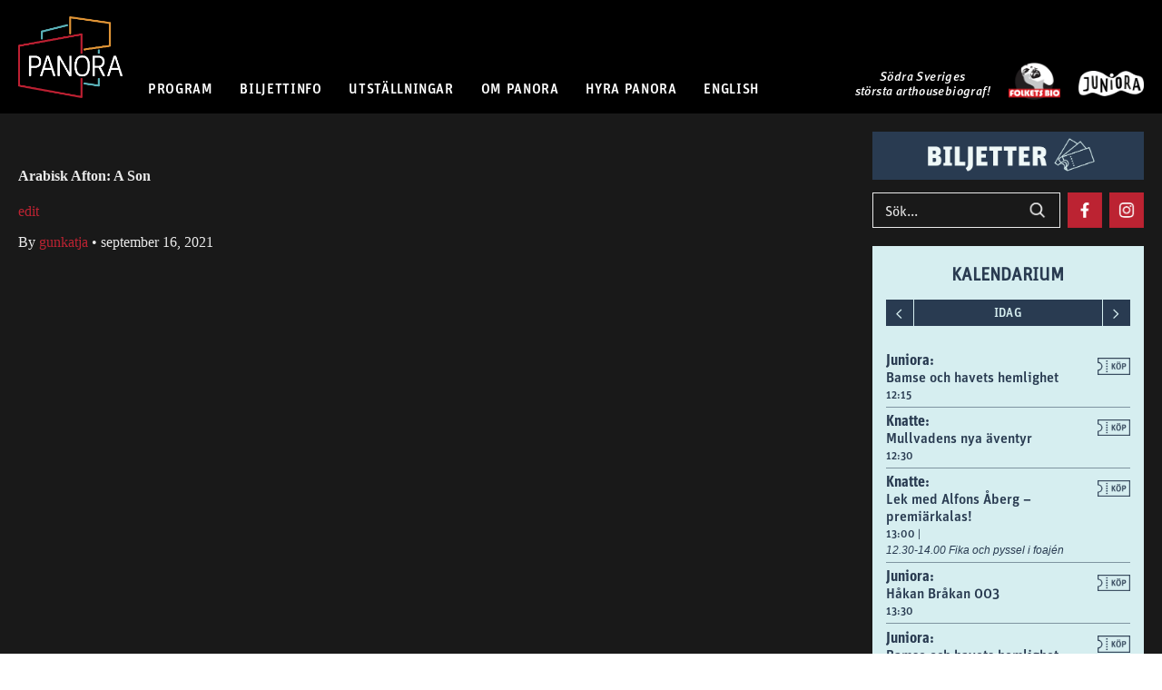

--- FILE ---
content_type: text/html; charset=UTF-8
request_url: https://panora.se/screening/arabisk-afton-a-son/
body_size: 12236
content:

    <!doctype html>
<!--[if lt IE 9]><html class="no-js no-svg ie lt-ie9 lt-ie8 lt-ie7" lang="sv-SE"> <![endif]-->
<!--[if IE 9]><html class="no-js no-svg ie ie9 lt-ie9 lt-ie8" lang="sv-SE"> <![endif]-->
<!--[if gt IE 9]><!--><html class="no-js no-svg" lang="sv-SE"> <!--<![endif]-->
<head>
    <meta charset="UTF-8" />
    <meta name="description" content="Södra Sveriges största arthousebiograf!">
    <meta http-equiv="Content-Type" content="text/html; charset=UTF-8" />
    <meta http-equiv="X-UA-Compatible" content="IE=edge">
        <meta name="viewport" content="width=device-width, initial-scale=1, minimum-scale=1, maximum-scale=1">
        <meta property="og:image" content="" />
        <link rel="profile" href="http://gmpg.org/xfn/11">
    <script src="/wp-content/plugins/panora-dependencies/jquery.min.js"></script>
    <script src="/wp-content/themes/panora-wp-theme/js/menu.js"></script>
    <link rel="stylesheet" type="text/css" href="/wp-content/plugins/panora-dependencies//swiper/package/css/swiper.min.css">
    <link rel="stylesheet" type="text/css" href="/wp-content/plugins/panora-dependencies/fonts.css">
        <link rel="stylesheet" type="text/css" href="/wp-content/themes/panora-wp-theme/panora-wp-theme.min.css?v1.0.4">
            <script id="mcjs">!function(c,h,i,m,p){m=c.createElement(h),p=c.getElementsByTagName(h)[0],m.async=1,m.src=i,p.parentNode.insertBefore(m,p)}(document,"script","https://chimpstatic.com/mcjs-connected/js/users/100032ba3fbc0092c7379eea5/8612e4f703dc628ce6a580e75.js");</script>
                <script async src="https://www.googletagmanager.com/gtag/js?id=G-ZH4DLZ3TEL"></script>
<script>
window.dataLayer = window.dataLayer || [];
function gtag(){dataLayer.push(arguments);}
gtag('js', new Date());

gtag('config', 'G-ZH4DLZ3TEL');
</script>

                <!-- Hotjar Tracking Code for www.panora.se -->
<script>
    (function(h,o,t,j,a,r){
        h.hj=h.hj||function(){(h.hj.q=h.hj.q||[]).push(arguments)};
        h._hjSettings={hjid:1717535,hjsv:6};
        a=o.getElementsByTagName('head')[0];
        r=o.createElement('script');r.async=1;
        r.src=t+h._hjSettings.hjid+j+h._hjSettings.hjsv;
        a.appendChild(r);
    })(window,document,'https://static.hotjar.com/c/hotjar-','.js?sv=');
</script>
            <title>Arabisk Afton: A Son &#8211; Panora</title>
<meta name='robots' content='max-image-preview:large' />
	<style>img:is([sizes="auto" i], [sizes^="auto," i]) { contain-intrinsic-size: 3000px 1500px }</style>
	<script type="text/javascript">
/* <![CDATA[ */
window._wpemojiSettings = {"baseUrl":"https:\/\/s.w.org\/images\/core\/emoji\/16.0.1\/72x72\/","ext":".png","svgUrl":"https:\/\/s.w.org\/images\/core\/emoji\/16.0.1\/svg\/","svgExt":".svg","source":{"concatemoji":"https:\/\/panora.se\/wp-includes\/js\/wp-emoji-release.min.js?ver=6.8.3"}};
/*! This file is auto-generated */
!function(s,n){var o,i,e;function c(e){try{var t={supportTests:e,timestamp:(new Date).valueOf()};sessionStorage.setItem(o,JSON.stringify(t))}catch(e){}}function p(e,t,n){e.clearRect(0,0,e.canvas.width,e.canvas.height),e.fillText(t,0,0);var t=new Uint32Array(e.getImageData(0,0,e.canvas.width,e.canvas.height).data),a=(e.clearRect(0,0,e.canvas.width,e.canvas.height),e.fillText(n,0,0),new Uint32Array(e.getImageData(0,0,e.canvas.width,e.canvas.height).data));return t.every(function(e,t){return e===a[t]})}function u(e,t){e.clearRect(0,0,e.canvas.width,e.canvas.height),e.fillText(t,0,0);for(var n=e.getImageData(16,16,1,1),a=0;a<n.data.length;a++)if(0!==n.data[a])return!1;return!0}function f(e,t,n,a){switch(t){case"flag":return n(e,"\ud83c\udff3\ufe0f\u200d\u26a7\ufe0f","\ud83c\udff3\ufe0f\u200b\u26a7\ufe0f")?!1:!n(e,"\ud83c\udde8\ud83c\uddf6","\ud83c\udde8\u200b\ud83c\uddf6")&&!n(e,"\ud83c\udff4\udb40\udc67\udb40\udc62\udb40\udc65\udb40\udc6e\udb40\udc67\udb40\udc7f","\ud83c\udff4\u200b\udb40\udc67\u200b\udb40\udc62\u200b\udb40\udc65\u200b\udb40\udc6e\u200b\udb40\udc67\u200b\udb40\udc7f");case"emoji":return!a(e,"\ud83e\udedf")}return!1}function g(e,t,n,a){var r="undefined"!=typeof WorkerGlobalScope&&self instanceof WorkerGlobalScope?new OffscreenCanvas(300,150):s.createElement("canvas"),o=r.getContext("2d",{willReadFrequently:!0}),i=(o.textBaseline="top",o.font="600 32px Arial",{});return e.forEach(function(e){i[e]=t(o,e,n,a)}),i}function t(e){var t=s.createElement("script");t.src=e,t.defer=!0,s.head.appendChild(t)}"undefined"!=typeof Promise&&(o="wpEmojiSettingsSupports",i=["flag","emoji"],n.supports={everything:!0,everythingExceptFlag:!0},e=new Promise(function(e){s.addEventListener("DOMContentLoaded",e,{once:!0})}),new Promise(function(t){var n=function(){try{var e=JSON.parse(sessionStorage.getItem(o));if("object"==typeof e&&"number"==typeof e.timestamp&&(new Date).valueOf()<e.timestamp+604800&&"object"==typeof e.supportTests)return e.supportTests}catch(e){}return null}();if(!n){if("undefined"!=typeof Worker&&"undefined"!=typeof OffscreenCanvas&&"undefined"!=typeof URL&&URL.createObjectURL&&"undefined"!=typeof Blob)try{var e="postMessage("+g.toString()+"("+[JSON.stringify(i),f.toString(),p.toString(),u.toString()].join(",")+"));",a=new Blob([e],{type:"text/javascript"}),r=new Worker(URL.createObjectURL(a),{name:"wpTestEmojiSupports"});return void(r.onmessage=function(e){c(n=e.data),r.terminate(),t(n)})}catch(e){}c(n=g(i,f,p,u))}t(n)}).then(function(e){for(var t in e)n.supports[t]=e[t],n.supports.everything=n.supports.everything&&n.supports[t],"flag"!==t&&(n.supports.everythingExceptFlag=n.supports.everythingExceptFlag&&n.supports[t]);n.supports.everythingExceptFlag=n.supports.everythingExceptFlag&&!n.supports.flag,n.DOMReady=!1,n.readyCallback=function(){n.DOMReady=!0}}).then(function(){return e}).then(function(){var e;n.supports.everything||(n.readyCallback(),(e=n.source||{}).concatemoji?t(e.concatemoji):e.wpemoji&&e.twemoji&&(t(e.twemoji),t(e.wpemoji)))}))}((window,document),window._wpemojiSettings);
/* ]]> */
</script>
<style id='wp-emoji-styles-inline-css' type='text/css'>

	img.wp-smiley, img.emoji {
		display: inline !important;
		border: none !important;
		box-shadow: none !important;
		height: 1em !important;
		width: 1em !important;
		margin: 0 0.07em !important;
		vertical-align: -0.1em !important;
		background: none !important;
		padding: 0 !important;
	}
</style>
<link rel='stylesheet' id='wp-block-library-css' href='https://panora.se/wp-includes/css/dist/block-library/style.min.css?ver=6.8.3' type='text/css' media='all' />
<style id='classic-theme-styles-inline-css' type='text/css'>
/*! This file is auto-generated */
.wp-block-button__link{color:#fff;background-color:#32373c;border-radius:9999px;box-shadow:none;text-decoration:none;padding:calc(.667em + 2px) calc(1.333em + 2px);font-size:1.125em}.wp-block-file__button{background:#32373c;color:#fff;text-decoration:none}
</style>
<style id='global-styles-inline-css' type='text/css'>
:root{--wp--preset--aspect-ratio--square: 1;--wp--preset--aspect-ratio--4-3: 4/3;--wp--preset--aspect-ratio--3-4: 3/4;--wp--preset--aspect-ratio--3-2: 3/2;--wp--preset--aspect-ratio--2-3: 2/3;--wp--preset--aspect-ratio--16-9: 16/9;--wp--preset--aspect-ratio--9-16: 9/16;--wp--preset--color--black: #000000;--wp--preset--color--cyan-bluish-gray: #abb8c3;--wp--preset--color--white: #ffffff;--wp--preset--color--pale-pink: #f78da7;--wp--preset--color--vivid-red: #cf2e2e;--wp--preset--color--luminous-vivid-orange: #ff6900;--wp--preset--color--luminous-vivid-amber: #fcb900;--wp--preset--color--light-green-cyan: #7bdcb5;--wp--preset--color--vivid-green-cyan: #00d084;--wp--preset--color--pale-cyan-blue: #8ed1fc;--wp--preset--color--vivid-cyan-blue: #0693e3;--wp--preset--color--vivid-purple: #9b51e0;--wp--preset--gradient--vivid-cyan-blue-to-vivid-purple: linear-gradient(135deg,rgba(6,147,227,1) 0%,rgb(155,81,224) 100%);--wp--preset--gradient--light-green-cyan-to-vivid-green-cyan: linear-gradient(135deg,rgb(122,220,180) 0%,rgb(0,208,130) 100%);--wp--preset--gradient--luminous-vivid-amber-to-luminous-vivid-orange: linear-gradient(135deg,rgba(252,185,0,1) 0%,rgba(255,105,0,1) 100%);--wp--preset--gradient--luminous-vivid-orange-to-vivid-red: linear-gradient(135deg,rgba(255,105,0,1) 0%,rgb(207,46,46) 100%);--wp--preset--gradient--very-light-gray-to-cyan-bluish-gray: linear-gradient(135deg,rgb(238,238,238) 0%,rgb(169,184,195) 100%);--wp--preset--gradient--cool-to-warm-spectrum: linear-gradient(135deg,rgb(74,234,220) 0%,rgb(151,120,209) 20%,rgb(207,42,186) 40%,rgb(238,44,130) 60%,rgb(251,105,98) 80%,rgb(254,248,76) 100%);--wp--preset--gradient--blush-light-purple: linear-gradient(135deg,rgb(255,206,236) 0%,rgb(152,150,240) 100%);--wp--preset--gradient--blush-bordeaux: linear-gradient(135deg,rgb(254,205,165) 0%,rgb(254,45,45) 50%,rgb(107,0,62) 100%);--wp--preset--gradient--luminous-dusk: linear-gradient(135deg,rgb(255,203,112) 0%,rgb(199,81,192) 50%,rgb(65,88,208) 100%);--wp--preset--gradient--pale-ocean: linear-gradient(135deg,rgb(255,245,203) 0%,rgb(182,227,212) 50%,rgb(51,167,181) 100%);--wp--preset--gradient--electric-grass: linear-gradient(135deg,rgb(202,248,128) 0%,rgb(113,206,126) 100%);--wp--preset--gradient--midnight: linear-gradient(135deg,rgb(2,3,129) 0%,rgb(40,116,252) 100%);--wp--preset--font-size--small: 13px;--wp--preset--font-size--medium: 20px;--wp--preset--font-size--large: 36px;--wp--preset--font-size--x-large: 42px;--wp--preset--spacing--20: 0.44rem;--wp--preset--spacing--30: 0.67rem;--wp--preset--spacing--40: 1rem;--wp--preset--spacing--50: 1.5rem;--wp--preset--spacing--60: 2.25rem;--wp--preset--spacing--70: 3.38rem;--wp--preset--spacing--80: 5.06rem;--wp--preset--shadow--natural: 6px 6px 9px rgba(0, 0, 0, 0.2);--wp--preset--shadow--deep: 12px 12px 50px rgba(0, 0, 0, 0.4);--wp--preset--shadow--sharp: 6px 6px 0px rgba(0, 0, 0, 0.2);--wp--preset--shadow--outlined: 6px 6px 0px -3px rgba(255, 255, 255, 1), 6px 6px rgba(0, 0, 0, 1);--wp--preset--shadow--crisp: 6px 6px 0px rgba(0, 0, 0, 1);}:where(.is-layout-flex){gap: 0.5em;}:where(.is-layout-grid){gap: 0.5em;}body .is-layout-flex{display: flex;}.is-layout-flex{flex-wrap: wrap;align-items: center;}.is-layout-flex > :is(*, div){margin: 0;}body .is-layout-grid{display: grid;}.is-layout-grid > :is(*, div){margin: 0;}:where(.wp-block-columns.is-layout-flex){gap: 2em;}:where(.wp-block-columns.is-layout-grid){gap: 2em;}:where(.wp-block-post-template.is-layout-flex){gap: 1.25em;}:where(.wp-block-post-template.is-layout-grid){gap: 1.25em;}.has-black-color{color: var(--wp--preset--color--black) !important;}.has-cyan-bluish-gray-color{color: var(--wp--preset--color--cyan-bluish-gray) !important;}.has-white-color{color: var(--wp--preset--color--white) !important;}.has-pale-pink-color{color: var(--wp--preset--color--pale-pink) !important;}.has-vivid-red-color{color: var(--wp--preset--color--vivid-red) !important;}.has-luminous-vivid-orange-color{color: var(--wp--preset--color--luminous-vivid-orange) !important;}.has-luminous-vivid-amber-color{color: var(--wp--preset--color--luminous-vivid-amber) !important;}.has-light-green-cyan-color{color: var(--wp--preset--color--light-green-cyan) !important;}.has-vivid-green-cyan-color{color: var(--wp--preset--color--vivid-green-cyan) !important;}.has-pale-cyan-blue-color{color: var(--wp--preset--color--pale-cyan-blue) !important;}.has-vivid-cyan-blue-color{color: var(--wp--preset--color--vivid-cyan-blue) !important;}.has-vivid-purple-color{color: var(--wp--preset--color--vivid-purple) !important;}.has-black-background-color{background-color: var(--wp--preset--color--black) !important;}.has-cyan-bluish-gray-background-color{background-color: var(--wp--preset--color--cyan-bluish-gray) !important;}.has-white-background-color{background-color: var(--wp--preset--color--white) !important;}.has-pale-pink-background-color{background-color: var(--wp--preset--color--pale-pink) !important;}.has-vivid-red-background-color{background-color: var(--wp--preset--color--vivid-red) !important;}.has-luminous-vivid-orange-background-color{background-color: var(--wp--preset--color--luminous-vivid-orange) !important;}.has-luminous-vivid-amber-background-color{background-color: var(--wp--preset--color--luminous-vivid-amber) !important;}.has-light-green-cyan-background-color{background-color: var(--wp--preset--color--light-green-cyan) !important;}.has-vivid-green-cyan-background-color{background-color: var(--wp--preset--color--vivid-green-cyan) !important;}.has-pale-cyan-blue-background-color{background-color: var(--wp--preset--color--pale-cyan-blue) !important;}.has-vivid-cyan-blue-background-color{background-color: var(--wp--preset--color--vivid-cyan-blue) !important;}.has-vivid-purple-background-color{background-color: var(--wp--preset--color--vivid-purple) !important;}.has-black-border-color{border-color: var(--wp--preset--color--black) !important;}.has-cyan-bluish-gray-border-color{border-color: var(--wp--preset--color--cyan-bluish-gray) !important;}.has-white-border-color{border-color: var(--wp--preset--color--white) !important;}.has-pale-pink-border-color{border-color: var(--wp--preset--color--pale-pink) !important;}.has-vivid-red-border-color{border-color: var(--wp--preset--color--vivid-red) !important;}.has-luminous-vivid-orange-border-color{border-color: var(--wp--preset--color--luminous-vivid-orange) !important;}.has-luminous-vivid-amber-border-color{border-color: var(--wp--preset--color--luminous-vivid-amber) !important;}.has-light-green-cyan-border-color{border-color: var(--wp--preset--color--light-green-cyan) !important;}.has-vivid-green-cyan-border-color{border-color: var(--wp--preset--color--vivid-green-cyan) !important;}.has-pale-cyan-blue-border-color{border-color: var(--wp--preset--color--pale-cyan-blue) !important;}.has-vivid-cyan-blue-border-color{border-color: var(--wp--preset--color--vivid-cyan-blue) !important;}.has-vivid-purple-border-color{border-color: var(--wp--preset--color--vivid-purple) !important;}.has-vivid-cyan-blue-to-vivid-purple-gradient-background{background: var(--wp--preset--gradient--vivid-cyan-blue-to-vivid-purple) !important;}.has-light-green-cyan-to-vivid-green-cyan-gradient-background{background: var(--wp--preset--gradient--light-green-cyan-to-vivid-green-cyan) !important;}.has-luminous-vivid-amber-to-luminous-vivid-orange-gradient-background{background: var(--wp--preset--gradient--luminous-vivid-amber-to-luminous-vivid-orange) !important;}.has-luminous-vivid-orange-to-vivid-red-gradient-background{background: var(--wp--preset--gradient--luminous-vivid-orange-to-vivid-red) !important;}.has-very-light-gray-to-cyan-bluish-gray-gradient-background{background: var(--wp--preset--gradient--very-light-gray-to-cyan-bluish-gray) !important;}.has-cool-to-warm-spectrum-gradient-background{background: var(--wp--preset--gradient--cool-to-warm-spectrum) !important;}.has-blush-light-purple-gradient-background{background: var(--wp--preset--gradient--blush-light-purple) !important;}.has-blush-bordeaux-gradient-background{background: var(--wp--preset--gradient--blush-bordeaux) !important;}.has-luminous-dusk-gradient-background{background: var(--wp--preset--gradient--luminous-dusk) !important;}.has-pale-ocean-gradient-background{background: var(--wp--preset--gradient--pale-ocean) !important;}.has-electric-grass-gradient-background{background: var(--wp--preset--gradient--electric-grass) !important;}.has-midnight-gradient-background{background: var(--wp--preset--gradient--midnight) !important;}.has-small-font-size{font-size: var(--wp--preset--font-size--small) !important;}.has-medium-font-size{font-size: var(--wp--preset--font-size--medium) !important;}.has-large-font-size{font-size: var(--wp--preset--font-size--large) !important;}.has-x-large-font-size{font-size: var(--wp--preset--font-size--x-large) !important;}
:where(.wp-block-post-template.is-layout-flex){gap: 1.25em;}:where(.wp-block-post-template.is-layout-grid){gap: 1.25em;}
:where(.wp-block-columns.is-layout-flex){gap: 2em;}:where(.wp-block-columns.is-layout-grid){gap: 2em;}
:root :where(.wp-block-pullquote){font-size: 1.5em;line-height: 1.6;}
</style>
<link rel='stylesheet' id='osm-map-css-css' href='https://panora.se/wp-content/plugins/osm/css/osm_map.css?ver=6.8.3' type='text/css' media='all' />
<link rel='stylesheet' id='osm-ol3-css-css' href='https://panora.se/wp-content/plugins/osm/js/OL/7.1.0/ol.css?ver=6.8.3' type='text/css' media='all' />
<link rel='stylesheet' id='osm-ol3-ext-css-css' href='https://panora.se/wp-content/plugins/osm/css/osm_map_v3.css?ver=6.8.3' type='text/css' media='all' />
<script type="text/javascript" src="https://panora.se/wp-includes/js/jquery/jquery.min.js?ver=3.7.1" id="jquery-core-js"></script>
<script type="text/javascript" src="https://panora.se/wp-includes/js/jquery/jquery-migrate.min.js?ver=3.4.1" id="jquery-migrate-js"></script>
<script type="text/javascript" src="https://panora.se/wp-content/plugins/panora-wp-plugin/js/screenings_widget.js?ver=1726178509" id="panora/screenings_widget-js"></script>
<script type="text/javascript" src="https://panora.se/wp-content/plugins/osm/js/OL/2.13.1/OpenLayers.js?ver=6.8.3" id="osm-ol-library-js"></script>
<script type="text/javascript" src="https://panora.se/wp-content/plugins/osm/js/OSM/openlayers/OpenStreetMap.js?ver=6.8.3" id="osm-osm-library-js"></script>
<script type="text/javascript" src="https://panora.se/wp-content/plugins/osm/js/OSeaM/harbours.js?ver=6.8.3" id="osm-harbours-library-js"></script>
<script type="text/javascript" src="https://panora.se/wp-content/plugins/osm/js/OSeaM/map_utils.js?ver=6.8.3" id="osm-map-utils-library-js"></script>
<script type="text/javascript" src="https://panora.se/wp-content/plugins/osm/js/OSeaM/utilities.js?ver=6.8.3" id="osm-utilities-library-js"></script>
<script type="text/javascript" src="https://panora.se/wp-content/plugins/osm/js/osm-plugin-lib.js?ver=6.8.3" id="OsmScript-js"></script>
<script type="text/javascript" src="https://panora.se/wp-content/plugins/osm/js/polyfill/v2/polyfill.min.js?features=requestAnimationFrame%2CElement.prototype.classList%2CURL&amp;ver=6.8.3" id="osm-polyfill-js"></script>
<script type="text/javascript" src="https://panora.se/wp-content/plugins/osm/js/OL/7.1.0/ol.js?ver=6.8.3" id="osm-ol3-library-js"></script>
<script type="text/javascript" src="https://panora.se/wp-content/plugins/osm/js/osm-v3-plugin-lib.js?ver=6.8.3" id="osm-ol3-ext-library-js"></script>
<script type="text/javascript" src="https://panora.se/wp-content/plugins/osm/js/osm-metabox-events.js?ver=6.8.3" id="osm-ol3-metabox-events-js"></script>
<script type="text/javascript" src="https://panora.se/wp-content/plugins/osm/js/osm-startup-lib.js?ver=6.8.3" id="osm-map-startup-js"></script>
<link rel="https://api.w.org/" href="https://panora.se/wp-json/" /><link rel="alternate" title="JSON" type="application/json" href="https://panora.se/wp-json/wp/v2/screening/16298" /><link rel="EditURI" type="application/rsd+xml" title="RSD" href="https://panora.se/xmlrpc.php?rsd" />
<meta name="generator" content="WordPress 6.8.3" />
<link rel="canonical" href="https://panora.se/screening/arabisk-afton-a-son/" />
<link rel='shortlink' href='https://panora.se/?p=16298' />
<link rel="alternate" title="oEmbed (JSON)" type="application/json+oembed" href="https://panora.se/wp-json/oembed/1.0/embed?url=https%3A%2F%2Fpanora.se%2Fscreening%2Farabisk-afton-a-son%2F" />
<link rel="alternate" title="oEmbed (XML)" type="text/xml+oembed" href="https://panora.se/wp-json/oembed/1.0/embed?url=https%3A%2F%2Fpanora.se%2Fscreening%2Farabisk-afton-a-son%2F&#038;format=xml" />
<script type="text/javascript"> 

/**  all layers have to be in this global array - in further process each map will have something like vectorM[map_ol3js_n][layer_n] */
var vectorM = [[]];


/** put translations from PHP/mo to JavaScript */
var translations = [];

/** global GET-Parameters */
var HTTP_GET_VARS = [];

</script><!-- OSM plugin V6.1.9: did not add geo meta tags. --> 
<link rel="shortcut icon" href="/favicon.ico" />
            </head>

<body class="wp-singular screening-template-default single single-screening postid-16298 wp-theme-panora-wp-theme" data-template="base.twig">
            <header>
            <div class="header-container">
                <a href="/" class="header-left-logo" >
                                        <img src="/wp-content/themes/panora-wp-theme/panora-logo.png" alt="panora" />
                                    </a>
                    <div class="nav-burger">
  <div class="nav-bar1"></div>
  <div class="nav-bar2"></div>
  <div class="nav-bar3"></div>
</div>
<nav class="nav-main" role="navigation" aria-label="main navigation">
        <div class="nav-main-dropdown">
                <div class="nav-main-droptop">
                            <a class="nav-main-link  menu-item menu-item-type-custom menu-item-object-custom menu-item-11323 menu-item-has-children" href="/filmer">PROGRAM</a>
                    </div>
        <div class="nav-main-dropdown-content">
                                        <a class=" menu-item menu-item-type-custom menu-item-object-custom menu-item-11324" href="/filmer">Repertoarfilmer</a>
                                                    <a class=" menu-item menu-item-type-custom menu-item-object-custom menu-item-11326" href="/events">Event & specialvisningar</a>
                                                    <a class=" menu-item menu-item-type-custom menu-item-object-custom menu-item-11327" href="/filmserier">Filmserier</a>
                                                    <a class=" menu-item menu-item-type-custom menu-item-object-custom menu-item-11328" href="/festivaler">Festivaler</a>
                                                    <a class=" menu-item menu-item-type-custom menu-item-object-custom menu-item-26068" href="/filmserie/screenings-with-english-subtitles">Screenings with English subtitles</a>
                                                    <a class=" menu-item menu-item-type-custom menu-item-object-custom menu-item-11330" href="/juniora">Juniora – Barnens biograf</a>
                                                    <a class=" menu-item menu-item-type-custom menu-item-object-custom menu-item-36122" href="/filmserie/utomhusbio-2025/">Utomhusbio</a>
                                </div>
            </div>
        <div class="nav-main-dropdown">
                <div class="nav-main-droptop">
                            <a class="nav-main-link  menu-item menu-item-type-custom menu-item-object-custom menu-item-11331 menu-item-has-children" href="/biljetter">BILJETTINFO</a>
                    </div>
        <div class="nav-main-dropdown-content">
                                        <a class=" menu-item menu-item-type-custom menu-item-object-custom menu-item-11332" href="/biljetter">Priser & öppettider</a>
                                                    <a class=" menu-item menu-item-type-custom menu-item-object-custom menu-item-11333" href="/presentkort-panorakortet">Presentkort & Panorakortet</a>
                                                    <a class=" menu-item menu-item-type-custom menu-item-object-custom menu-item-11334" href="/aldersgranser-pa-bio">Åldersgränser på bio</a>
                                </div>
            </div>
        <div class="nav-main-dropdown">
                <div class="nav-main-droptop">
                            <a class="nav-main-link  menu-item menu-item-type-custom menu-item-object-custom menu-item-11335" href="/utstallningar">UTSTÄLLNINGAR</a>
                    <div class="nav-main-dropdown-content">
        </div>
        </div>
            </div>
        <div class="nav-main-dropdown">
                <div class="nav-main-droptop">
                            OM PANORA
                    </div>
        <div class="nav-main-dropdown-content">
                                        <a class=" menu-item menu-item-type-custom menu-item-object-custom menu-item-11345" href="/kontakta-oss">Kontakt</a>
                                                    <a class=" menu-item menu-item-type-custom menu-item-object-custom menu-item-11340" href="/biograf-panora">Biograf Panora</a>
                                                    <a class=" menu-item menu-item-type-custom menu-item-object-custom menu-item-11339" href="/folkets-bio-malmo">Folkets Bio Malmö</a>
                                                    <a class=" menu-item menu-item-type-custom menu-item-object-custom menu-item-11337" href="/tillganglighet">Tillgänglighet</a>
                                                    <a class=" menu-item menu-item-type-custom menu-item-object-custom menu-item-11338" href="/hitta-hit">Hitta hit</a>
                                                    <a class=" menu-item menu-item-type-post_type menu-item-object-page menu-item-42057" href="/cineville/">Cineville</a>
                                                    <a class=" menu-item menu-item-type-custom menu-item-object-custom menu-item-11341" href="/panoras-vanner">Panoras Vänner</a>
                                                    <a class=" menu-item menu-item-type-custom menu-item-object-custom menu-item-11342" href="/skolaforskola">Skola</a>
                                                    <a class=" menu-item menu-item-type-custom menu-item-object-custom menu-item-11344" href="/personuppgiftspolicy">Personuppgiftspolicy</a>
                                                    <a class=" menu-item menu-item-type-custom menu-item-object-custom menu-item-28301" href="/regionens-filmhus/">Regionens filmhus</a>
                                </div>
            </div>
        <div class="nav-main-dropdown">
                <div class="nav-main-droptop">
                            <a class="nav-main-link  menu-item menu-item-type-custom menu-item-object-custom menu-item-11346" href="/hyrapanora">HYRA PANORA</a>
                    <div class="nav-main-dropdown-content">
        </div>
        </div>
            </div>
        <div class="nav-main-dropdown">
                <div class="nav-main-droptop">
                            ENGLISH
                    </div>
        <div class="nav-main-dropdown-content">
                                        <a class=" menu-item menu-item-type-custom menu-item-object-custom menu-item-11348" href="/filmserie/screenings-with-english-subtitles">Screenings with English subtitles</a>
                                                    <a class=" menu-item menu-item-type-custom menu-item-object-custom menu-item-11349" href="/about-panora">About Panora</a>
                                </div>
            </div>
    </nav>

                                        <div class="header-slogan">
                        <p>
                                                <a href="/biograf-panora">Södra Sveriges<br />
                        största arthousebiograf!</a>
                        </p>
                    </div>
                                        <a href="/folkets-bio-malmo/" class="header-right-logo">
                        <img src="/wp-content/themes/panora-wp-theme/img/folkets-bio-logo.png" />
                    </a>
                                        <a href="https://juniora.panora.se/" class="header-right-logo-juniora">
                        <img src="/wp-content/themes/panora-wp-theme/img/JUNIORA-logo-WHITEBLACK-RGB.png" />
                    </a>
                                        <div class="mobile-tickets-icon">
                        <a href="https://panora.internetbokningen.com/chap/bookforestall/" target="_blank">
                                                        <img src="/wp-content/themes/panora-wp-theme/img/biljettikon-meny.png" />
                                                    </a>
                    </div>
            </div>
            <div class="header-slogan-mobile">
                <p>
                                <a href="/biograf-panora">Södra Sveriges största arthousebiograf!</a>
                </p>
            </div>
        <div class="nav-mobile">
                        <div class="nav-mobile-item" onclick="jQuery(this).children('.nav-mobile-sub').toggle('nav-active');">
            PROGRAM
                            <div class="nav-mobile-sub">
                        <div class="nav-mobile-item">
                            <a class=" menu-item menu-item-type-custom menu-item-object-custom menu-item-11324" href="/filmer">Repertoarfilmer</a>
                        </div>
                        <div class="nav-mobile-item">
                            <a class=" menu-item menu-item-type-custom menu-item-object-custom menu-item-11326" href="/events">Event & specialvisningar</a>
                        </div>
                        <div class="nav-mobile-item">
                            <a class=" menu-item menu-item-type-custom menu-item-object-custom menu-item-11327" href="/filmserier">Filmserier</a>
                        </div>
                        <div class="nav-mobile-item">
                            <a class=" menu-item menu-item-type-custom menu-item-object-custom menu-item-11328" href="/festivaler">Festivaler</a>
                        </div>
                        <div class="nav-mobile-item">
                            <a class=" menu-item menu-item-type-custom menu-item-object-custom menu-item-26068" href="/filmserie/screenings-with-english-subtitles">Screenings with English subtitles</a>
                        </div>
                        <div class="nav-mobile-item">
                            <a class=" menu-item menu-item-type-custom menu-item-object-custom menu-item-11330" href="/juniora">Juniora – Barnens biograf</a>
                        </div>
                        <div class="nav-mobile-item">
                            <a class=" menu-item menu-item-type-custom menu-item-object-custom menu-item-36122" href="/filmserie/utomhusbio-2025/">Utomhusbio</a>
                        </div>
                        </div>
            </div>
                        <div class="nav-mobile-item" onclick="jQuery(this).children('.nav-mobile-sub').toggle('nav-active');">
            BILJETTINFO
                            <div class="nav-mobile-sub">
                        <div class="nav-mobile-item">
                            <a class=" menu-item menu-item-type-custom menu-item-object-custom menu-item-11332" href="/biljetter">Priser & öppettider</a>
                        </div>
                        <div class="nav-mobile-item">
                            <a class=" menu-item menu-item-type-custom menu-item-object-custom menu-item-11333" href="/presentkort-panorakortet">Presentkort & Panorakortet</a>
                        </div>
                        <div class="nav-mobile-item">
                            <a class=" menu-item menu-item-type-custom menu-item-object-custom menu-item-11334" href="/aldersgranser-pa-bio">Åldersgränser på bio</a>
                        </div>
                        </div>
            </div>
                        <div class="nav-mobile-item">
                            <a class="nav-main-link  menu-item menu-item-type-custom menu-item-object-custom menu-item-11335" href="/utstallningar">UTSTÄLLNINGAR</a>
                                </div>
                        <div class="nav-mobile-item" onclick="jQuery(this).children('.nav-mobile-sub').toggle('nav-active');">
            OM PANORA
                            <div class="nav-mobile-sub">
                        <div class="nav-mobile-item">
                            <a class=" menu-item menu-item-type-custom menu-item-object-custom menu-item-11345" href="/kontakta-oss">Kontakt</a>
                        </div>
                        <div class="nav-mobile-item">
                            <a class=" menu-item menu-item-type-custom menu-item-object-custom menu-item-11340" href="/biograf-panora">Biograf Panora</a>
                        </div>
                        <div class="nav-mobile-item">
                            <a class=" menu-item menu-item-type-custom menu-item-object-custom menu-item-11339" href="/folkets-bio-malmo">Folkets Bio Malmö</a>
                        </div>
                        <div class="nav-mobile-item">
                            <a class=" menu-item menu-item-type-custom menu-item-object-custom menu-item-11337" href="/tillganglighet">Tillgänglighet</a>
                        </div>
                        <div class="nav-mobile-item">
                            <a class=" menu-item menu-item-type-custom menu-item-object-custom menu-item-11338" href="/hitta-hit">Hitta hit</a>
                        </div>
                        <div class="nav-mobile-item">
                            <a class=" menu-item menu-item-type-post_type menu-item-object-page menu-item-42057" href="/cineville/">Cineville</a>
                        </div>
                        <div class="nav-mobile-item">
                            <a class=" menu-item menu-item-type-custom menu-item-object-custom menu-item-11341" href="/panoras-vanner">Panoras Vänner</a>
                        </div>
                        <div class="nav-mobile-item">
                            <a class=" menu-item menu-item-type-custom menu-item-object-custom menu-item-11342" href="/skolaforskola">Skola</a>
                        </div>
                        <div class="nav-mobile-item">
                            <a class=" menu-item menu-item-type-custom menu-item-object-custom menu-item-11344" href="/personuppgiftspolicy">Personuppgiftspolicy</a>
                        </div>
                        <div class="nav-mobile-item">
                            <a class=" menu-item menu-item-type-custom menu-item-object-custom menu-item-28301" href="/regionens-filmhus/">Regionens filmhus</a>
                        </div>
                        </div>
            </div>
                        <div class="nav-mobile-item">
                            <a class="nav-main-link  menu-item menu-item-type-custom menu-item-object-custom menu-item-11346" href="/hyrapanora">HYRA PANORA</a>
                                </div>
                        <div class="nav-mobile-item" onclick="jQuery(this).children('.nav-mobile-sub').toggle('nav-active');">
            ENGLISH
                            <div class="nav-mobile-sub">
                        <div class="nav-mobile-item">
                            <a class=" menu-item menu-item-type-custom menu-item-object-custom menu-item-11348" href="/filmserie/screenings-with-english-subtitles">Screenings with English subtitles</a>
                        </div>
                        <div class="nav-mobile-item">
                            <a class=" menu-item menu-item-type-custom menu-item-object-custom menu-item-11349" href="/about-panora">About Panora</a>
                        </div>
                        </div>
            </div>
        <div class="search-box-mobile">
        <form action="/" method="get">
            <input type="search" placeholder="Sök..." name="s" id="search_mobile" value="" />
        </form>
    </div>
        <div class="nav-mobile-switch2juniora">
        <a href="http://juniora.panora.se">
            <div class="nav-mobile-s2j-text">
                VÄXLA TILL
            </div>
            <div class="nav-mobile-s2j-img">
                <img src="/wp-content/themes/panora-wp-theme/img/JUNIORA-logo-WHITEBLACK-RGB.png">
            </div>
        </a>
        <div class="nav-mobile-fb-panora">
            <a href="https://www.facebook.com/folketsbiomalmo/" target="_blank">
                <img src="https://panora.se/wp-content/themes/panora-wp-theme/img/Facebook-ikon.png" />
            </a>
        </div>
        <div class="nav-mobile-ig-panora">
            <a href="https://www.instagram.com/panora_malmo/" target="_blank">
                <img src="https://panora.se/wp-content/themes/panora-wp-theme/img/instagram-ikon.png" />
            </a>
        </div>
    </div>
    <div class="nav-mobile-endrow-panora">
        <a href="/folkets-bio-malmo/" class="nav-mobile-folketsbio">
        <img src="/wp-content/themes/panora-wp-theme/img/folkets-bio-logo.png" />
    </a>
        <div class="nav-mobile-filmhus">
        <p>
            <a href="/regionens-filmhus">
                REGIONENS<br />
                FILMHUS
            </a>
        </p>
    </div>
        </div>
</div>
        </header>
    
    <section id="page-wrapper" role="main" class="content-wrapper">
        <div class="left-wrapper">
            <div class="main-content">
                                    	<div class="content-wrapper">
		<article class="post-type-screening" id="post-16298">
			<img src="">
			<section class="article-content">
				<h1 class="article-h1">Arabisk Afton: A Son</h1>
				<a href="https://panora.se/screening/arabisk-afton-a-son/">edit</a>
				<p class="blog-author">
					<span>By</span><a href="/author/gunkat/"> gunkatja </a><span>&bull;</span> <time datetime="2021-09-15 22:00:00">september 16, 2021</time>
				</p>
				<div class="article-body">
					
				</div>
			</section>
		</article>
	</div><!-- /content-wrapper -->
            </div>
        <div class="sub-content">
                                                                                </div>
        </div>
        <div class="right-sidebar">
        

                <div id="panora-screenings-ticketbox-desktop">
            <a href="https://panora.internetbokningen.com/chap/bookforestall/" target="_blank">                <img class="panora-screenings-ticketbox" src="/wp-content/themes/panora-wp-theme/img/biljetter-box.png" />
            </a>
        </div>
        <div><div class=search-box-outer>
    <form action="/" method="get">
        <div class="search-box">
            <input type="search" placeholder="Sök..." name="s" id="search" value="" />
            <a href="https://www.facebook.com/folketsbiomalmo/" target="_blank" class="search-box-fb-link">
                <img src="https://panora.se/wp-content/themes/panora-wp-theme/img/Facebook-ikon.png" class="search-box-fb-icon" />
            </a>
            <a href="https://www.instagram.com/panora_malmo/" target="_blank" class="search-box-ig-link">
                <img src="https://panora.se/wp-content/themes/panora-wp-theme/img/instagram-ikon.png" class="search-box-ig-icon" />
            </a>
        </div>
    </form>
</div>
</div>
                <div class="panora-screenings">
    <div class="panora-screenings-main">

        <script>
            function add_calendar() {
                $("#panora-screenings-calendar-content").datepicker(
                    {
                        dateFormat: 'yy-mm-dd',
                        monthNamesShort:
                            [ "Jan", "Feb", "Mar", "Apr", "Maj", "Jun", "Jul", "Aug", "Sep", "Okt", "Nov", "Dec" ],
                        defaultDate: '2026-01-17',
                        gotoCurrent: true,
                        navigationAsDateFormat: true,
                        showButtonPanel: false,
                        prevText: 'M',
                        nextText: 'M',
                        onSelect: function (dateText, inst) {
                            screenings_widget_date(dateText);
                        }
                    }
                );
            }
        </script>
        <h2>Kalendarium</h2>
        <div class="panora-screenings-daterow">
            <div class="panora-screenings-back">&lt;</div>
            <div class="panora-screenings-date">
                <div class="panora-screenings-back-mobile">&lt;</div>
                <div id="panora-screenings-date-text">
                    idag
                </div>
                                                <div class="loader" id="panora-screenings-spinner" style="display: none;"></div>
                <div class="panora-screenings-forward-mobile">&gt;</div>
            </div>
            <div class="panora-screenings-forward">&gt;</div>
            <div class="panora-screenings-calendar">
                <div id="panora-screenings-calendar-content"></div>
            </div>
        </div>
        <script src="/wp-content/plugins/panora-dependencies/jquery.min.js"></script>
        <script src="/wp-content/plugins/panora-dependencies/jquery-ui/jquery-ui.min.js"></script>
        <script src="/wp-content/plugins/panora-dependencies/jquery-ui/i18n/datepicker-sv.js"></script>
            <script>
        jQuery('.panora-screenings-back').click(function() {
            screenings_widget_date('2026-01-16');
        });
        jQuery('.panora-screenings-forward').click(function() {
            screenings_widget_date('2026-01-18');
        });
    </script>

        <div class="panora-screenings-rows">
                                    <div class="panora-screenings-row">
                <div class="panora-screenings-text">
                                        <div class="panora-screenings-caption">
                        Juniora:<br/>
                    </div>
                                        <div class="panora-screenings-movie-title">
                        <a href="/filmer/bamse-och-havets-hemlighet/">
                            Bamse och havets hemlighet<br/>
                        </a>
                    </div>
                    <div class="panora-screenings-time">
                                                <a href="https://panora.internetbokningen.com/chap/ajax/tomovie@salongnr=2&tid=12:15&datum=2026-01-17" target="_blank">
                                                    12:15
                        </a>
                                            </div>
                    <div class="panora-screenings-note">
                        
                    </div>
                </div>
                                <a class="panora-screenings-ticketlink" href="https://panora.internetbokningen.com/chap/ajax/tomovie@salongnr=2&tid=12:15&datum=2026-01-17" target="_blank">
                    <img class="panora-screenings-ticketicon" src="https://panora.se/wp-content/plugins/panora-wp-plugin/img/biljettikon.png" />
                </a>
                            </div>
                        <div class="panora-screenings-row">
                <div class="panora-screenings-text">
                                        <div class="panora-screenings-caption">
                        Knatte:<br/>
                    </div>
                                        <div class="panora-screenings-movie-title">
                        <a href="/filmer/mullvadens-nya-aventyr/">
                            Mullvadens nya äventyr<br/>
                        </a>
                    </div>
                    <div class="panora-screenings-time">
                                                <a href="https://panora.internetbokningen.com/chap/ajax/tomovie@salongnr=3&tid=12:30&datum=2026-01-17" target="_blank">
                                                    12:30
                        </a>
                                            </div>
                    <div class="panora-screenings-note">
                        
                    </div>
                </div>
                                <a class="panora-screenings-ticketlink" href="https://panora.internetbokningen.com/chap/ajax/tomovie@salongnr=3&tid=12:30&datum=2026-01-17" target="_blank">
                    <img class="panora-screenings-ticketicon" src="https://panora.se/wp-content/plugins/panora-wp-plugin/img/biljettikon.png" />
                </a>
                            </div>
                        <div class="panora-screenings-row">
                <div class="panora-screenings-text">
                                        <div class="panora-screenings-caption">
                        Knatte:<br/>
                    </div>
                                        <div class="panora-screenings-movie-title">
                        <a href="/events/lek-med-alfons-aberg-premiarkalas/">
                            Lek med Alfons Åberg – premiärkalas!<br/>
                        </a>
                    </div>
                    <div class="panora-screenings-time">
                                                <a href="https://panora.internetbokningen.com/chap/ajax/tomovie@salongnr=1&tid=13:00&datum=2026-01-17" target="_blank">
                                                    13:00
                        </a>
                           |                       </div>
                    <div class="panora-screenings-note">
                        12.30-14.00 Fika och pyssel i foajén
                    </div>
                </div>
                                <a class="panora-screenings-ticketlink" href="https://panora.internetbokningen.com/chap/ajax/tomovie@salongnr=1&tid=13:00&datum=2026-01-17" target="_blank">
                    <img class="panora-screenings-ticketicon" src="https://panora.se/wp-content/plugins/panora-wp-plugin/img/biljettikon.png" />
                </a>
                            </div>
                        <div class="panora-screenings-row">
                <div class="panora-screenings-text">
                                        <div class="panora-screenings-caption">
                        Juniora:<br/>
                    </div>
                                        <div class="panora-screenings-movie-title">
                        <a href="/filmer/hakan-brakan-003/">
                            Håkan Bråkan 003<br/>
                        </a>
                    </div>
                    <div class="panora-screenings-time">
                                                <a href="https://panora.internetbokningen.com/chap/ajax/tomovie@salongnr=3&tid=13:30&datum=2026-01-17" target="_blank">
                                                    13:30
                        </a>
                                            </div>
                    <div class="panora-screenings-note">
                        
                    </div>
                </div>
                                <a class="panora-screenings-ticketlink" href="https://panora.internetbokningen.com/chap/ajax/tomovie@salongnr=3&tid=13:30&datum=2026-01-17" target="_blank">
                    <img class="panora-screenings-ticketicon" src="https://panora.se/wp-content/plugins/panora-wp-plugin/img/biljettikon.png" />
                </a>
                            </div>
                        <div class="panora-screenings-row">
                <div class="panora-screenings-text">
                                        <div class="panora-screenings-caption">
                        Juniora:<br/>
                    </div>
                                        <div class="panora-screenings-movie-title">
                        <a href="/filmer/bamse-och-havets-hemlighet/">
                            Bamse och havets hemlighet<br/>
                        </a>
                    </div>
                    <div class="panora-screenings-time">
                                                <a href="https://panora.internetbokningen.com/chap/ajax/tomovie@salongnr=2&tid=13:45&datum=2026-01-17" target="_blank">
                                                    13:45
                        </a>
                                            </div>
                    <div class="panora-screenings-note">
                        
                    </div>
                </div>
                                <a class="panora-screenings-ticketlink" href="https://panora.internetbokningen.com/chap/ajax/tomovie@salongnr=2&tid=13:45&datum=2026-01-17" target="_blank">
                    <img class="panora-screenings-ticketicon" src="https://panora.se/wp-content/plugins/panora-wp-plugin/img/biljettikon.png" />
                </a>
                            </div>
                        <div class="panora-screenings-row">
                <div class="panora-screenings-text">
                                        <div class="panora-screenings-caption">
                        Knatte:<br/>
                    </div>
                                        <div class="panora-screenings-movie-title">
                        <a href="/events/lek-med-alfons-aberg-premiarkalas/">
                            Lek med Alfons Åberg – premiärkalas!<br/>
                        </a>
                    </div>
                    <div class="panora-screenings-time">
                                                <a href="https://panora.internetbokningen.com/chap/ajax/tomovie@salongnr=1&tid=14:00&datum=2026-01-17" target="_blank">
                                                    14:00
                        </a>
                                            </div>
                    <div class="panora-screenings-note">
                        
                    </div>
                </div>
                                <a class="panora-screenings-ticketlink" href="https://panora.internetbokningen.com/chap/ajax/tomovie@salongnr=1&tid=14:00&datum=2026-01-17" target="_blank">
                    <img class="panora-screenings-ticketicon" src="https://panora.se/wp-content/plugins/panora-wp-plugin/img/biljettikon.png" />
                </a>
                            </div>
                        <div class="panora-screenings-row">
                <div class="panora-screenings-text">
                                        <div class="panora-screenings-movie-title">
                        <a href="/filmer/kiss-of-the-spider-woman/">
                            Kiss of the Spider Woman<br/>
                        </a>
                    </div>
                    <div class="panora-screenings-time">
                                                <a href="https://panora.internetbokningen.com/chap/ajax/tomovie@salongnr=1&tid=15:00&datum=2026-01-17" target="_blank">
                                                    15:00
                        </a>
                                            </div>
                    <div class="panora-screenings-note">
                        
                    </div>
                </div>
                                <a class="panora-screenings-ticketlink" href="https://panora.internetbokningen.com/chap/ajax/tomovie@salongnr=1&tid=15:00&datum=2026-01-17" target="_blank">
                    <img class="panora-screenings-ticketicon" src="https://panora.se/wp-content/plugins/panora-wp-plugin/img/biljettikon.png" />
                </a>
                            </div>
                        <div class="panora-screenings-row">
                <div class="panora-screenings-text">
                                        <div class="panora-screenings-movie-title">
                        <a href="/filmer/sound-of-falling/">
                            Sound of Falling<br/>
                        </a>
                    </div>
                    <div class="panora-screenings-time">
                                                <a href="https://panora.internetbokningen.com/chap/ajax/tomovie@salongnr=2&tid=15:15&datum=2026-01-17" target="_blank">
                                                    15:15
                        </a>
                                            </div>
                    <div class="panora-screenings-note">
                        
                    </div>
                </div>
                                <a class="panora-screenings-ticketlink" href="https://panora.internetbokningen.com/chap/ajax/tomovie@salongnr=2&tid=15:15&datum=2026-01-17" target="_blank">
                    <img class="panora-screenings-ticketicon" src="https://panora.se/wp-content/plugins/panora-wp-plugin/img/biljettikon.png" />
                </a>
                            </div>
                        <div class="panora-screenings-row">
                <div class="panora-screenings-text">
                                        <div class="panora-screenings-movie-title">
                        <a href="/filmer/sentimental-value/">
                            Sentimental Value<br/>
                        </a>
                    </div>
                    <div class="panora-screenings-time">
                                                <a href="https://panora.internetbokningen.com/chap/ajax/tomovie@salongnr=3&tid=15:30&datum=2026-01-17" target="_blank">
                                                    15:30
                        </a>
                                            </div>
                    <div class="panora-screenings-note">
                        
                    </div>
                </div>
                                <a class="panora-screenings-ticketlink" href="https://panora.internetbokningen.com/chap/ajax/tomovie@salongnr=3&tid=15:30&datum=2026-01-17" target="_blank">
                    <img class="panora-screenings-ticketicon" src="https://panora.se/wp-content/plugins/panora-wp-plugin/img/biljettikon.png" />
                </a>
                            </div>
                        <div class="panora-screenings-row">
                <div class="panora-screenings-text">
                                        <div class="panora-screenings-movie-title">
                        <a href="/filmer/den-bla-farden/">
                            Den blå färden<br/>
                        </a>
                    </div>
                    <div class="panora-screenings-time">
                                                <a href="https://panora.internetbokningen.com/chap/ajax/tomovie@salongnr=1&tid=17:45&datum=2026-01-17" target="_blank">
                                                    17:45
                        </a>
                                            </div>
                    <div class="panora-screenings-note">
                        
                    </div>
                </div>
                                <a class="panora-screenings-ticketlink" href="https://panora.internetbokningen.com/chap/ajax/tomovie@salongnr=1&tid=17:45&datum=2026-01-17" target="_blank">
                    <img class="panora-screenings-ticketicon" src="https://panora.se/wp-content/plugins/panora-wp-plugin/img/biljettikon.png" />
                </a>
                            </div>
                        <div class="panora-screenings-row">
                <div class="panora-screenings-text">
                                        <div class="panora-screenings-movie-title">
                        <a href="/filmer/bugonia/">
                            Bugonia<br/>
                        </a>
                    </div>
                    <div class="panora-screenings-time">
                                                <a href="https://panora.internetbokningen.com/chap/ajax/tomovie@salongnr=3&tid=18:00&datum=2026-01-17" target="_blank">
                                                    18:00
                        </a>
                                            </div>
                    <div class="panora-screenings-note">
                        
                    </div>
                </div>
                                <a class="panora-screenings-ticketlink" href="https://panora.internetbokningen.com/chap/ajax/tomovie@salongnr=3&tid=18:00&datum=2026-01-17" target="_blank">
                    <img class="panora-screenings-ticketicon" src="https://panora.se/wp-content/plugins/panora-wp-plugin/img/biljettikon.png" />
                </a>
                            </div>
                        <div class="panora-screenings-row">
                <div class="panora-screenings-text">
                                        <div class="panora-screenings-movie-title">
                        <a href="/filmer/daaaaaali/">
                            Daaaaaalí!<br/>
                        </a>
                    </div>
                    <div class="panora-screenings-time">
                                                <a href="https://panora.internetbokningen.com/chap/ajax/tomovie@salongnr=2&tid=18:15&datum=2026-01-17" target="_blank">
                                                    18:15
                        </a>
                                            </div>
                    <div class="panora-screenings-note">
                        
                    </div>
                </div>
                                <a class="panora-screenings-ticketlink" href="https://panora.internetbokningen.com/chap/ajax/tomovie@salongnr=2&tid=18:15&datum=2026-01-17" target="_blank">
                    <img class="panora-screenings-ticketicon" src="https://panora.se/wp-content/plugins/panora-wp-plugin/img/biljettikon.png" />
                </a>
                            </div>
                        <div class="panora-screenings-row">
                <div class="panora-screenings-text">
                                        <div class="panora-screenings-movie-title">
                        <a href="/filmer/mastaren-och-margarita/">
                            Mästaren och Margarita<br/>
                        </a>
                    </div>
                    <div class="panora-screenings-time">
                                                <a href="https://panora.internetbokningen.com/chap/ajax/tomovie@salongnr=1&tid=19:30&datum=2026-01-17" target="_blank">
                                                    19:30
                        </a>
                                            </div>
                    <div class="panora-screenings-note">
                        
                    </div>
                </div>
                                <a class="panora-screenings-ticketlink" href="https://panora.internetbokningen.com/chap/ajax/tomovie@salongnr=1&tid=19:30&datum=2026-01-17" target="_blank">
                    <img class="panora-screenings-ticketicon" src="https://panora.se/wp-content/plugins/panora-wp-plugin/img/biljettikon.png" />
                </a>
                            </div>
                        <div class="panora-screenings-row">
                <div class="panora-screenings-text">
                                        <div class="panora-screenings-movie-title">
                        <a href="/filmer/no-other-choice/">
                            No Other Choice<br/>
                        </a>
                    </div>
                    <div class="panora-screenings-time">
                                                <a href="https://panora.internetbokningen.com/chap/ajax/tomovie@salongnr=3&tid=20:15&datum=2026-01-17" target="_blank">
                                                    20:15
                        </a>
                                            </div>
                    <div class="panora-screenings-note">
                        
                    </div>
                </div>
                                <a class="panora-screenings-ticketlink" href="https://panora.internetbokningen.com/chap/ajax/tomovie@salongnr=3&tid=20:15&datum=2026-01-17" target="_blank">
                    <img class="panora-screenings-ticketicon" src="https://panora.se/wp-content/plugins/panora-wp-plugin/img/biljettikon.png" />
                </a>
                            </div>
                                </div>
    </div>
</div>
        <div class="panora-ad">
    <a href="https://juniora.panora.se/"
       target="_blank">
        <img src="/wp-content/uploads/2023/04/juniora-puff-web-2.png" class="panora-ad-img">
    </a>
</div>
<div class="panora-ad">
    <a href="https://panora.se/filmserie/klassiker-pa-panora/"
       >
        <img src="/wp-content/uploads/2023/01/klassiker-puff-hemsida-800x202px.png" class="panora-ad-img">
    </a>
</div>
<div class="panora-ad">
    <a href="https://panora.se/filmserie/musikfilmer-pa-panora/"
       >
        <img src="/wp-content/uploads/2023/01/musikfilm-puff-hemsida-800x202px.png" class="panora-ad-img">
    </a>
</div>
<div class="panora-ad">
    <a href="https://panora.se/filmserie/screenings-with-english-subtitles/"
       >
        <img src="/wp-content/uploads/2023/01/engsubs-puff-hemsida-800x202px.png" class="panora-ad-img">
    </a>
</div>
<div class="panora-ad">
    <a href="https://panora.se/cineville/"
       >
        <img src="/wp-content/uploads/2025/05/cineville-2-1.png" class="panora-ad-img">
    </a>
</div>


                </div>
    </section>
    <div class="puffs">
            <div class="puffs-title">Event &amp; specialvisningar</div>
                    <div class="puffs-row puffs-row-small-small-small-small">
            
        <div class="puff puff-large">
            <a href="/filmserie/repriser/">
                <div class="puff-inner">
                    <div class="puff-backdrop">
                        <div class="puff-title">Favoriter i repris</div>
                        <div class="puff-linktext">För max en hundring</div>
                    </div>
                    <div class="puff-vertical" style="
                                                                                                "><div class="puff-vertical-text"></div></div>
                                        <img src="/wp-content/uploads/2025/12/favorit-i-repris-dec-30-846x389-c-default.png" class="puff-image-large">
                                    </div>
            </a>
        </div>
        
        <div class="puff puff-small">
            <a href="/events/lek-med-alfons-aberg-premiarkalas/">
                <div class="puff-inner">
                    <div class="puff-backdrop">
                        <div class="puff-title">Lek med Alfons Åberg</div>
                        <div class="puff-linktext">Barnfilmspremiär med fika & pyssel | 17 jan</div>
                    </div>
                    <div class="puff-vertical" style="
                                                                                                "><div class="puff-vertical-text"></div></div>
                                        <img src="/wp-content/uploads/2025/10/lek_med_alfons_aberg_web02-409x389-c-default.jpg" class="puff-image-small">
                                    </div>
            </a>
        </div>
        
        <div class="puff puff-small">
            <a href="/filmer/sagan-om-ringen/">
                <div class="puff-inner">
                    <div class="puff-backdrop">
                        <div class="puff-title">Sagan om ringen</div>
                        <div class="puff-linktext">Klassiker av Ralph Bakshi | 18 jan</div>
                    </div>
                    <div class="puff-vertical" style="
                                                                                                "><div class="puff-vertical-text"></div></div>
                                        <img src="/wp-content/uploads/2025/12/sagan_om_ringen_web01-409x389-c-default.jpg" class="puff-image-small">
                                    </div>
            </a>
        </div>
                                                                                                                                </div>
                <div class="puffs-row puffs-row-small-small-small-small">
            
        <div class="puff puff-small">
            <a href="/filmer/no-other-choice/">
                <div class="puff-inner">
                    <div class="puff-backdrop">
                        <div class="puff-title">No Other Choice</div>
                        <div class="puff-linktext">With English subtitles | 19+28 jan</div>
                    </div>
                    <div class="puff-vertical" style="
                                                                                                "><div class="puff-vertical-text"></div></div>
                                        <img src="/wp-content/uploads/2025/10/no_other_choice_web01-409x389-c-default.jpg" class="puff-image-small">
                                    </div>
            </a>
        </div>
        
        <div class="puff puff-small">
            <a href="/filmserie/goteborg-film-festival-pa-panora-2026/">
                <div class="puff-inner">
                    <div class="puff-backdrop">
                        <div class="puff-title">Göteborg Film Festival på Panora</div>
                        <div class="puff-linktext">Sex festivaltitlar | 23 jan – 3 feb</div>
                    </div>
                    <div class="puff-vertical" style="
                                                                                                "><div class="puff-vertical-text"></div></div>
                                        <img src="/wp-content/uploads/2026/01/giff2026-409x389-c-default.png" class="puff-image-small">
                                    </div>
            </a>
        </div>
        
        <div class="puff puff-small">
            <a href="/events/biodlaren-gff-invigningshalsning/">
                <div class="puff-inner">
                    <div class="puff-backdrop">
                        <div class="puff-title">Biodlaren + invigningshälsning</div>
                        <div class="puff-linktext">Göteborg Film Festivals invigningsfilm | 23 jan</div>
                    </div>
                    <div class="puff-vertical" style="
                                                                                                "><div class="puff-vertical-text"></div></div>
                                        <img src="/wp-content/uploads/2026/01/biodlaren_giff2026_web-409x389-c-default.png" class="puff-image-small">
                                    </div>
            </a>
        </div>
        
        <div class="puff puff-small">
            <a href="/filmer/father-mother-sister-brother/">
                <div class="puff-inner">
                    <div class="puff-backdrop">
                        <div class="puff-title">Father Mother Sister Brother</div>
                        <div class="puff-linktext">Göteborg Film Festival på Panora | 24 jan</div>
                    </div>
                    <div class="puff-vertical" style="
                                                                                                "><div class="puff-vertical-text"></div></div>
                                        <img src="/wp-content/uploads/2026/01/father_mother_sister_brother_web01-409x389-c-default.jpg" class="puff-image-small">
                                    </div>
            </a>
        </div>
                                                                                                                                                    </div>
                <div class="puffs-row puffs-row-small-small-small-small">
            
        <div class="puff puff-small">
            <a href="/utstallning-greetings-till-och-fran-asbury-park-en-fotoutstallning-av-jorgen-johansson-1969-2019/">
                <div class="puff-inner">
                    <div class="puff-backdrop">
                        <div class="puff-title">Utställning: Greetings till och från Asbury Park</div>
                        <div class="puff-linktext">Utställning | 1 nov–25 jan</div>
                    </div>
                    <div class="puff-vertical" style="
                                                                                                "><div class="puff-vertical-text"></div></div>
                                        <img src="/wp-content/uploads/2025/10/asbury_park_web01-409x389-c-default.png" class="puff-image-small">
                                    </div>
            </a>
        </div>
        
        <div class="puff puff-small">
            <a href="/filmer/the-chronology-of-water/">
                <div class="puff-inner">
                    <div class="puff-backdrop">
                        <div class="puff-title">The Chronology of Water</div>
                        <div class="puff-linktext">Göteborg Film Festival på Panora | 25 jan</div>
                    </div>
                    <div class="puff-vertical" style="
                                                                                                "><div class="puff-vertical-text"></div></div>
                                        <img src="/wp-content/uploads/2026/01/The_Chronology_of_Water_web01-409x389-c-default.jpg" class="puff-image-small">
                                    </div>
            </a>
        </div>
        
        <div class="puff puff-small">
            <a href="/filmer/sound-of-falling/">
                <div class="puff-inner">
                    <div class="puff-backdrop">
                        <div class="puff-title">Sound of Falling</div>
                        <div class="puff-linktext">With English subtitles | 26 jan</div>
                    </div>
                    <div class="puff-vertical" style="
                                                                                                "><div class="puff-vertical-text"></div></div>
                                        <img src="/wp-content/uploads/2025/11/sound_of_falling_web01-409x389-c-default.jpg" class="puff-image-small">
                                    </div>
            </a>
        </div>
        
        <div class="puff puff-small">
            <a href="/filmer/den-bla-farden/">
                <div class="puff-inner">
                    <div class="puff-backdrop">
                        <div class="puff-title">The Blue Trail (Den blå färden)</div>
                        <div class="puff-linktext">With English subtitles | 28 jan</div>
                    </div>
                    <div class="puff-vertical" style="
                                                                                                "><div class="puff-vertical-text"></div></div>
                                        <img src="/wp-content/uploads/2025/10/den_bla_farden_web01-409x389-c-default.jpg" class="puff-image-small">
                                    </div>
            </a>
        </div>
                                                                                                                                                    </div>
                <div class="puffs-row puffs-row-small-small-small-small">
            
        <div class="puff puff-small">
            <a href="/filmer/himmel-over-berlin/">
                <div class="puff-inner">
                    <div class="puff-backdrop">
                        <div class="puff-title">Himmel över Berlin</div>
                        <div class="puff-linktext">Klassiker av Wim Wenders | 29 jan</div>
                    </div>
                    <div class="puff-vertical" style="
                                                                                                "><div class="puff-vertical-text"></div></div>
                                        <img src="/wp-content/uploads/2025/12/himmel_over_berlin-409x389-c-default.jpg" class="puff-image-small">
                                    </div>
            </a>
        </div>
        
        <div class="puff puff-small">
            <a href="/events/forintelsens-minnesdag-korkoro-inledning/">
                <div class="puff-inner">
                    <div class="puff-backdrop">
                        <div class="puff-title">Korkoro + inledning</div>
                        <div class="puff-linktext">Förintelsens minnesdag | 29 jan</div>
                    </div>
                    <div class="puff-vertical" style="
                                                                                                "><div class="puff-vertical-text"></div></div>
                                        <img src="/wp-content/uploads/2025/01/Korkoro-still-4-409x389-c-default.jpg" class="puff-image-small">
                                    </div>
            </a>
        </div>
        
        <div class="puff puff-small">
            <a href="/events/premiar-hind-rajab-rosten-fran-gaza/">
                <div class="puff-inner">
                    <div class="puff-backdrop">
                        <div class="puff-title">Hind Rajab – rösten från Gaza</div>
                        <div class="puff-linktext">Premiärevent med mingel, konstutställning och musik | 30 jan</div>
                    </div>
                    <div class="puff-vertical" style="
                                                                                                "><div class="puff-vertical-text"></div></div>
                                        <img src="/wp-content/uploads/2025/11/hind_rajabs_rost_web01-409x389-c-default.jpg" class="puff-image-small">
                                    </div>
            </a>
        </div>
        
        <div class="puff puff-small">
            <a href="/filmer/marty-supreme/">
                <div class="puff-inner">
                    <div class="puff-backdrop">
                        <div class="puff-title">Marty Supreme</div>
                        <div class="puff-linktext">Förhandsvisning | 31 jan</div>
                    </div>
                    <div class="puff-vertical" style="
                                                                                                "><div class="puff-vertical-text"></div></div>
                                        <img src="/wp-content/uploads/2025/11/MartySupreme_web01-409x389-c-default.jpg" class="puff-image-small">
                                    </div>
            </a>
        </div>
                                                                                                                                                    </div>
                <div class="puffs-row puffs-row-small-small-small-small">
            
        <div class="puff puff-small">
            <a href="/events/hind-rajab-rosten-fran-gaza-samtal/">
                <div class="puff-inner">
                    <div class="puff-backdrop">
                        <div class="puff-title">Hind Rajab – rösten från Gaza</div>
                        <div class="puff-linktext">Med samtal | 1 feb</div>
                    </div>
                    <div class="puff-vertical" style="
                                                                                                "><div class="puff-vertical-text"></div></div>
                                        <img src="/wp-content/uploads/2025/11/hind_rajabs_rost_web05-409x389-c-default.jpg" class="puff-image-small">
                                    </div>
            </a>
        </div>
        
        <div class="puff puff-small">
            <a href="/filmer/celtic-utopia/">
                <div class="puff-inner">
                    <div class="puff-backdrop">
                        <div class="puff-title">Celtic Utopia</div>
                        <div class="puff-linktext">Göteborg Film Festival på Panora | 1 feb</div>
                    </div>
                    <div class="puff-vertical" style="
                                                                                                "><div class="puff-vertical-text"></div></div>
                                        <img src="/wp-content/uploads/2026/01/celtic_utopia_web01-409x389-c-default.jpg" class="puff-image-small">
                                    </div>
            </a>
        </div>
        
        <div class="puff puff-small">
            <a href="/filmer/pillion/">
                <div class="puff-inner">
                    <div class="puff-backdrop">
                        <div class="puff-title">Pillion</div>
                        <div class="puff-linktext">Förhandsvisning | 1 feb</div>
                    </div>
                    <div class="puff-vertical" style="
                                                                                                "><div class="puff-vertical-text"></div></div>
                                        <img src="/wp-content/uploads/2025/11/Pillion_web02-409x389-c-default.jpg" class="puff-image-small">
                                    </div>
            </a>
        </div>
        
        <div class="puff puff-small">
            <a href="/filmer/ett-privat-liv/">
                <div class="puff-inner">
                    <div class="puff-backdrop">
                        <div class="puff-title">Ett privat liv</div>
                        <div class="puff-linktext">Göteborg Film Festival på Panora | 2 feb</div>
                    </div>
                    <div class="puff-vertical" style="
                                                                                                "><div class="puff-vertical-text"></div></div>
                                        <img src="/wp-content/uploads/2026/01/ett_privat_liv_web01-409x389-c-default.jpg" class="puff-image-small">
                                    </div>
            </a>
        </div>
                                                                                                                                                    </div>
                <div class="puffs-row puffs-row-small-small-small-small">
            
        <div class="puff puff-small">
            <a href="/filmer/orphan/">
                <div class="puff-inner">
                    <div class="puff-backdrop">
                        <div class="puff-title">Orphan</div>
                        <div class="puff-linktext">Göteborg Film Festival på Panora | 3 feb</div>
                    </div>
                    <div class="puff-vertical" style="
                                                                                                "><div class="puff-vertical-text"></div></div>
                                        <img src="/wp-content/uploads/2026/01/orphan_web01-409x389-c-default.jpg" class="puff-image-small">
                                    </div>
            </a>
        </div>
        
        <div class="puff puff-small">
            <a href="/utstallning-art-auction-for-gaza-konstauktion-for-gaza/">
                <div class="puff-inner">
                    <div class="puff-backdrop">
                        <div class="puff-title">Utställning: KONSTA(u)KTION FÖR GAZA</div>
                        <div class="puff-linktext">Vernissage | 31 jan 2026</div>
                    </div>
                    <div class="puff-vertical" style="
                                                                                                "><div class="puff-vertical-text"></div></div>
                                        <img src="/wp-content/uploads/2025/12/PanoraBILD1-409x389-c-default.jpg" class="puff-image-small">
                                    </div>
            </a>
        </div>
        
        <div class="puff puff-small">
            <a href="/events/the-tundra-within-me-regissorssamtal/">
                <div class="puff-inner">
                    <div class="puff-backdrop">
                        <div class="puff-title">The Tundra Within Me</div>
                        <div class="puff-linktext">Med regissörssamtal | 5 feb</div>
                    </div>
                    <div class="puff-vertical" style="
                                                                                                "><div class="puff-vertical-text"></div></div>
                                        <img src="/wp-content/uploads/2026/01/The-Tundra-Within-Me_web01-409x389-c-default.png" class="puff-image-small">
                                    </div>
            </a>
        </div>
        
        <div class="puff puff-small">
            <a href="/filmer/den-amerikanske-vannen/">
                <div class="puff-inner">
                    <div class="puff-backdrop">
                        <div class="puff-title">Den amerikanske vännen</div>
                        <div class="puff-linktext">Klassiker av Wim Wenders | 5 feb</div>
                    </div>
                    <div class="puff-vertical" style="
                                                                                                "><div class="puff-vertical-text"></div></div>
                                        <img src="/wp-content/uploads/2025/12/den_amerikanske_vannen_web01-409x389-c-default.jpg" class="puff-image-small">
                                    </div>
            </a>
        </div>
                                                                                                                                                    </div>
                <div class="puffs-row puffs-row-small-small-small-small">
            
        <div class="puff puff-small">
            <a href="/filmer/the-secret-agent/">
                <div class="puff-inner">
                    <div class="puff-backdrop">
                        <div class="puff-title">The Secret Agent</div>
                        <div class="puff-linktext">With English subtitles | 9 feb</div>
                    </div>
                    <div class="puff-vertical" style="
                                                                                                "><div class="puff-vertical-text"></div></div>
                                        <img src="/wp-content/uploads/2025/11/the_secret_agent_web01-409x389-c-default.jpg" class="puff-image-small">
                                    </div>
            </a>
        </div>
        
        <div class="puff puff-small">
            <a href="/filmer/wuthering-heights/">
                <div class="puff-inner">
                    <div class="puff-backdrop">
                        <div class="puff-title">Wuthering Heights</div>
                        <div class="puff-linktext">Förhandsvisning | 11 feb</div>
                    </div>
                    <div class="puff-vertical" style="
                                                                                                "><div class="puff-vertical-text"></div></div>
                                        <img src="/wp-content/uploads/2025/11/wuthering_heights_web02-409x389-c-default.jpeg" class="puff-image-small">
                                    </div>
            </a>
        </div>
        
        <div class="puff puff-small">
            <a href="/filmer/vi-som-alskade-varann-sa-mycket-2/">
                <div class="puff-inner">
                    <div class="puff-backdrop">
                        <div class="puff-title">Vi som älskade varann så mycket</div>
                        <div class="puff-linktext">Klassiker på Alla Hjärtans dag | 14 feb</div>
                    </div>
                    <div class="puff-vertical" style="
                                                                                                "><div class="puff-vertical-text"></div></div>
                                        <img src="/wp-content/uploads/2023/01/visomalskadevarannsamycket-studios-1-409x389-c-default.jpg" class="puff-image-small">
                                    </div>
            </a>
        </div>
        
        <div class="puff puff-small">
            <a href="/filmer/scarlet/">
                <div class="puff-inner">
                    <div class="puff-backdrop">
                        <div class="puff-title">Scarlet</div>
                        <div class="puff-linktext">With English subtitles | 23 feb</div>
                    </div>
                    <div class="puff-vertical" style="
                                                                                                "><div class="puff-vertical-text"></div></div>
                                        <img src="/wp-content/uploads/2025/11/scarlet_web01-409x389-c-default.jpg" class="puff-image-small">
                                    </div>
            </a>
        </div>
                                                                                                                                                    </div>
                <div class="puffs-row puffs-row-small-small-small-small">
            
        <div class="puff puff-small">
            <a href="/filmer/vi-var-the-ark/">
                <div class="puff-inner">
                    <div class="puff-backdrop">
                        <div class="puff-title">Vi var The Ark</div>
                        <div class="puff-linktext">Förhandsvisning | 25 feb</div>
                    </div>
                    <div class="puff-vertical" style="
                                                                                                "><div class="puff-vertical-text"></div></div>
                                        <img src="/wp-content/uploads/2025/12/vi_var_the_ark_web01-409x389-c-default.jpg" class="puff-image-small">
                                    </div>
            </a>
        </div>
        
        <div class="puff puff-small">
            <a href="/filmserie/palestina/">
                <div class="puff-inner">
                    <div class="puff-backdrop">
                        <div class="puff-title">Fokus: Palestina</div>
                        <div class="puff-linktext">Filmserie | Pågående</div>
                    </div>
                    <div class="puff-vertical" style="
                                                                                                "><div class="puff-vertical-text"></div></div>
                                        <img src="/wp-content/uploads/2024/02/israelism-web-3-409x389-c-default.png" class="puff-image-small">
                                    </div>
            </a>
        </div>
        
        <div class="puff puff-small">
            <a href="/filmserie/stickbio/">
                <div class="puff-inner">
                    <div class="puff-backdrop">
                        <div class="puff-title">Stickbio</div>
                        <div class="puff-linktext">Film & handarbete | Pågående</div>
                    </div>
                    <div class="puff-vertical" style="
                                                                                                "><div class="puff-vertical-text"></div></div>
                                        <img src="/wp-content/uploads/2024/04/Stick-bio-panora-409x389-c-default.jpg" class="puff-image-small">
                                    </div>
            </a>
        </div>
                                                                                                                        <div class="puff puff-small">
                    <div class="puff-inner">
                    <img src="/wp-content/themes/panora-wp-theme/img/409x389.png" class="puff-image-small">
                    </div>
                </div>
                                                                                        </div>
    

            <div class="puffs-row puffs-row-small-small">
        
        <div class="puff puff-large">
            <a href="/filmserie/repriser/">
                <div class="puff-inner">
                    <div class="puff-backdrop">
                        <div class="puff-title">Favoriter i repris</div>
                        <div class="puff-linktext">För max en hundring</div>
                    </div>
                    <div class="puff-vertical" style="
                                                                                                "><div class="puff-vertical-text"></div></div>
                                        <img src="/wp-content/uploads/2025/12/favorit-i-repris-dec-30-846x389-c-default.png" class="puff-image-large">
                                    </div>
            </a>
        </div>
                                                                                        </div>
        <div class="puffs-row puffs-row-small-small">
        
        <div class="puff puff-small">
            <a href="/events/lek-med-alfons-aberg-premiarkalas/">
                <div class="puff-inner">
                    <div class="puff-backdrop">
                        <div class="puff-title">Lek med Alfons Åberg</div>
                        <div class="puff-linktext">Barnfilmspremiär med fika & pyssel | 17 jan</div>
                    </div>
                    <div class="puff-vertical" style="
                                                                                                "><div class="puff-vertical-text"></div></div>
                                        <img src="/wp-content/uploads/2025/10/lek_med_alfons_aberg_web02-409x389-c-default.jpg" class="puff-image-small">
                                    </div>
            </a>
        </div>
        
        <div class="puff puff-small">
            <a href="/filmer/sagan-om-ringen/">
                <div class="puff-inner">
                    <div class="puff-backdrop">
                        <div class="puff-title">Sagan om ringen</div>
                        <div class="puff-linktext">Klassiker av Ralph Bakshi | 18 jan</div>
                    </div>
                    <div class="puff-vertical" style="
                                                                                                "><div class="puff-vertical-text"></div></div>
                                        <img src="/wp-content/uploads/2025/12/sagan_om_ringen_web01-409x389-c-default.jpg" class="puff-image-small">
                                    </div>
            </a>
        </div>
                                                                                                            </div>
        <div class="puffs-row puffs-row-small-small">
        
        <div class="puff puff-small">
            <a href="/filmer/no-other-choice/">
                <div class="puff-inner">
                    <div class="puff-backdrop">
                        <div class="puff-title">No Other Choice</div>
                        <div class="puff-linktext">With English subtitles | 19+28 jan</div>
                    </div>
                    <div class="puff-vertical" style="
                                                                                                "><div class="puff-vertical-text"></div></div>
                                        <img src="/wp-content/uploads/2025/10/no_other_choice_web01-409x389-c-default.jpg" class="puff-image-small">
                                    </div>
            </a>
        </div>
        
        <div class="puff puff-small">
            <a href="/filmserie/goteborg-film-festival-pa-panora-2026/">
                <div class="puff-inner">
                    <div class="puff-backdrop">
                        <div class="puff-title">Göteborg Film Festival på Panora</div>
                        <div class="puff-linktext">Sex festivaltitlar | 23 jan – 3 feb</div>
                    </div>
                    <div class="puff-vertical" style="
                                                                                                "><div class="puff-vertical-text"></div></div>
                                        <img src="/wp-content/uploads/2026/01/giff2026-409x389-c-default.png" class="puff-image-small">
                                    </div>
            </a>
        </div>
                                                                                                            </div>
        <div class="puffs-row puffs-row-small-small">
        
        <div class="puff puff-small">
            <a href="/events/biodlaren-gff-invigningshalsning/">
                <div class="puff-inner">
                    <div class="puff-backdrop">
                        <div class="puff-title">Biodlaren + invigningshälsning</div>
                        <div class="puff-linktext">Göteborg Film Festivals invigningsfilm | 23 jan</div>
                    </div>
                    <div class="puff-vertical" style="
                                                                                                "><div class="puff-vertical-text"></div></div>
                                        <img src="/wp-content/uploads/2026/01/biodlaren_giff2026_web-409x389-c-default.png" class="puff-image-small">
                                    </div>
            </a>
        </div>
        
        <div class="puff puff-small">
            <a href="/filmer/father-mother-sister-brother/">
                <div class="puff-inner">
                    <div class="puff-backdrop">
                        <div class="puff-title">Father Mother Sister Brother</div>
                        <div class="puff-linktext">Göteborg Film Festival på Panora | 24 jan</div>
                    </div>
                    <div class="puff-vertical" style="
                                                                                                "><div class="puff-vertical-text"></div></div>
                                        <img src="/wp-content/uploads/2026/01/father_mother_sister_brother_web01-409x389-c-default.jpg" class="puff-image-small">
                                    </div>
            </a>
        </div>
                                                                                                            </div>
        <div class="puffs-row puffs-row-small-small">
        
        <div class="puff puff-small">
            <a href="/utstallning-greetings-till-och-fran-asbury-park-en-fotoutstallning-av-jorgen-johansson-1969-2019/">
                <div class="puff-inner">
                    <div class="puff-backdrop">
                        <div class="puff-title">Utställning: Greetings till och från Asbury Park</div>
                        <div class="puff-linktext">Utställning | 1 nov–25 jan</div>
                    </div>
                    <div class="puff-vertical" style="
                                                                                                "><div class="puff-vertical-text"></div></div>
                                        <img src="/wp-content/uploads/2025/10/asbury_park_web01-409x389-c-default.png" class="puff-image-small">
                                    </div>
            </a>
        </div>
        
        <div class="puff puff-small">
            <a href="/filmer/the-chronology-of-water/">
                <div class="puff-inner">
                    <div class="puff-backdrop">
                        <div class="puff-title">The Chronology of Water</div>
                        <div class="puff-linktext">Göteborg Film Festival på Panora | 25 jan</div>
                    </div>
                    <div class="puff-vertical" style="
                                                                                                "><div class="puff-vertical-text"></div></div>
                                        <img src="/wp-content/uploads/2026/01/The_Chronology_of_Water_web01-409x389-c-default.jpg" class="puff-image-small">
                                    </div>
            </a>
        </div>
                                                                                                            </div>
        <div class="puffs-row puffs-row-small-small">
        
        <div class="puff puff-small">
            <a href="/filmer/sound-of-falling/">
                <div class="puff-inner">
                    <div class="puff-backdrop">
                        <div class="puff-title">Sound of Falling</div>
                        <div class="puff-linktext">With English subtitles | 26 jan</div>
                    </div>
                    <div class="puff-vertical" style="
                                                                                                "><div class="puff-vertical-text"></div></div>
                                        <img src="/wp-content/uploads/2025/11/sound_of_falling_web01-409x389-c-default.jpg" class="puff-image-small">
                                    </div>
            </a>
        </div>
        
        <div class="puff puff-small">
            <a href="/filmer/den-bla-farden/">
                <div class="puff-inner">
                    <div class="puff-backdrop">
                        <div class="puff-title">The Blue Trail (Den blå färden)</div>
                        <div class="puff-linktext">With English subtitles | 28 jan</div>
                    </div>
                    <div class="puff-vertical" style="
                                                                                                "><div class="puff-vertical-text"></div></div>
                                        <img src="/wp-content/uploads/2025/10/den_bla_farden_web01-409x389-c-default.jpg" class="puff-image-small">
                                    </div>
            </a>
        </div>
                                                                                                            </div>
        <div class="puffs-row puffs-row-small-small">
        
        <div class="puff puff-small">
            <a href="/filmer/himmel-over-berlin/">
                <div class="puff-inner">
                    <div class="puff-backdrop">
                        <div class="puff-title">Himmel över Berlin</div>
                        <div class="puff-linktext">Klassiker av Wim Wenders | 29 jan</div>
                    </div>
                    <div class="puff-vertical" style="
                                                                                                "><div class="puff-vertical-text"></div></div>
                                        <img src="/wp-content/uploads/2025/12/himmel_over_berlin-409x389-c-default.jpg" class="puff-image-small">
                                    </div>
            </a>
        </div>
        
        <div class="puff puff-small">
            <a href="/events/forintelsens-minnesdag-korkoro-inledning/">
                <div class="puff-inner">
                    <div class="puff-backdrop">
                        <div class="puff-title">Korkoro + inledning</div>
                        <div class="puff-linktext">Förintelsens minnesdag | 29 jan</div>
                    </div>
                    <div class="puff-vertical" style="
                                                                                                "><div class="puff-vertical-text"></div></div>
                                        <img src="/wp-content/uploads/2025/01/Korkoro-still-4-409x389-c-default.jpg" class="puff-image-small">
                                    </div>
            </a>
        </div>
                                                                                                            </div>
        <div class="puffs-row puffs-row-small-small">
        
        <div class="puff puff-small">
            <a href="/events/premiar-hind-rajab-rosten-fran-gaza/">
                <div class="puff-inner">
                    <div class="puff-backdrop">
                        <div class="puff-title">Hind Rajab – rösten från Gaza</div>
                        <div class="puff-linktext">Premiärevent med mingel, konstutställning och musik | 30 jan</div>
                    </div>
                    <div class="puff-vertical" style="
                                                                                                "><div class="puff-vertical-text"></div></div>
                                        <img src="/wp-content/uploads/2025/11/hind_rajabs_rost_web01-409x389-c-default.jpg" class="puff-image-small">
                                    </div>
            </a>
        </div>
        
        <div class="puff puff-small">
            <a href="/filmer/marty-supreme/">
                <div class="puff-inner">
                    <div class="puff-backdrop">
                        <div class="puff-title">Marty Supreme</div>
                        <div class="puff-linktext">Förhandsvisning | 31 jan</div>
                    </div>
                    <div class="puff-vertical" style="
                                                                                                "><div class="puff-vertical-text"></div></div>
                                        <img src="/wp-content/uploads/2025/11/MartySupreme_web01-409x389-c-default.jpg" class="puff-image-small">
                                    </div>
            </a>
        </div>
                                                                                                            </div>
        <div class="puffs-row puffs-row-small-small">
        
        <div class="puff puff-small">
            <a href="/events/hind-rajab-rosten-fran-gaza-samtal/">
                <div class="puff-inner">
                    <div class="puff-backdrop">
                        <div class="puff-title">Hind Rajab – rösten från Gaza</div>
                        <div class="puff-linktext">Med samtal | 1 feb</div>
                    </div>
                    <div class="puff-vertical" style="
                                                                                                "><div class="puff-vertical-text"></div></div>
                                        <img src="/wp-content/uploads/2025/11/hind_rajabs_rost_web05-409x389-c-default.jpg" class="puff-image-small">
                                    </div>
            </a>
        </div>
        
        <div class="puff puff-small">
            <a href="/filmer/celtic-utopia/">
                <div class="puff-inner">
                    <div class="puff-backdrop">
                        <div class="puff-title">Celtic Utopia</div>
                        <div class="puff-linktext">Göteborg Film Festival på Panora | 1 feb</div>
                    </div>
                    <div class="puff-vertical" style="
                                                                                                "><div class="puff-vertical-text"></div></div>
                                        <img src="/wp-content/uploads/2026/01/celtic_utopia_web01-409x389-c-default.jpg" class="puff-image-small">
                                    </div>
            </a>
        </div>
                                                                                                            </div>
        <div class="puffs-row puffs-row-small-small">
        
        <div class="puff puff-small">
            <a href="/filmer/pillion/">
                <div class="puff-inner">
                    <div class="puff-backdrop">
                        <div class="puff-title">Pillion</div>
                        <div class="puff-linktext">Förhandsvisning | 1 feb</div>
                    </div>
                    <div class="puff-vertical" style="
                                                                                                "><div class="puff-vertical-text"></div></div>
                                        <img src="/wp-content/uploads/2025/11/Pillion_web02-409x389-c-default.jpg" class="puff-image-small">
                                    </div>
            </a>
        </div>
        
        <div class="puff puff-small">
            <a href="/filmer/ett-privat-liv/">
                <div class="puff-inner">
                    <div class="puff-backdrop">
                        <div class="puff-title">Ett privat liv</div>
                        <div class="puff-linktext">Göteborg Film Festival på Panora | 2 feb</div>
                    </div>
                    <div class="puff-vertical" style="
                                                                                                "><div class="puff-vertical-text"></div></div>
                                        <img src="/wp-content/uploads/2026/01/ett_privat_liv_web01-409x389-c-default.jpg" class="puff-image-small">
                                    </div>
            </a>
        </div>
                                                                                                            </div>
        <div class="puffs-row puffs-row-small-small">
        
        <div class="puff puff-small">
            <a href="/filmer/orphan/">
                <div class="puff-inner">
                    <div class="puff-backdrop">
                        <div class="puff-title">Orphan</div>
                        <div class="puff-linktext">Göteborg Film Festival på Panora | 3 feb</div>
                    </div>
                    <div class="puff-vertical" style="
                                                                                                "><div class="puff-vertical-text"></div></div>
                                        <img src="/wp-content/uploads/2026/01/orphan_web01-409x389-c-default.jpg" class="puff-image-small">
                                    </div>
            </a>
        </div>
        
        <div class="puff puff-small">
            <a href="/utstallning-art-auction-for-gaza-konstauktion-for-gaza/">
                <div class="puff-inner">
                    <div class="puff-backdrop">
                        <div class="puff-title">Utställning: KONSTA(u)KTION FÖR GAZA</div>
                        <div class="puff-linktext">Vernissage | 31 jan 2026</div>
                    </div>
                    <div class="puff-vertical" style="
                                                                                                "><div class="puff-vertical-text"></div></div>
                                        <img src="/wp-content/uploads/2025/12/PanoraBILD1-409x389-c-default.jpg" class="puff-image-small">
                                    </div>
            </a>
        </div>
                                                                                                            </div>
        <div class="puffs-row puffs-row-small-small">
        
        <div class="puff puff-small">
            <a href="/events/the-tundra-within-me-regissorssamtal/">
                <div class="puff-inner">
                    <div class="puff-backdrop">
                        <div class="puff-title">The Tundra Within Me</div>
                        <div class="puff-linktext">Med regissörssamtal | 5 feb</div>
                    </div>
                    <div class="puff-vertical" style="
                                                                                                "><div class="puff-vertical-text"></div></div>
                                        <img src="/wp-content/uploads/2026/01/The-Tundra-Within-Me_web01-409x389-c-default.png" class="puff-image-small">
                                    </div>
            </a>
        </div>
        
        <div class="puff puff-small">
            <a href="/filmer/den-amerikanske-vannen/">
                <div class="puff-inner">
                    <div class="puff-backdrop">
                        <div class="puff-title">Den amerikanske vännen</div>
                        <div class="puff-linktext">Klassiker av Wim Wenders | 5 feb</div>
                    </div>
                    <div class="puff-vertical" style="
                                                                                                "><div class="puff-vertical-text"></div></div>
                                        <img src="/wp-content/uploads/2025/12/den_amerikanske_vannen_web01-409x389-c-default.jpg" class="puff-image-small">
                                    </div>
            </a>
        </div>
                                                                                                            </div>
        <div class="puffs-row puffs-row-small-small">
        
        <div class="puff puff-small">
            <a href="/filmer/the-secret-agent/">
                <div class="puff-inner">
                    <div class="puff-backdrop">
                        <div class="puff-title">The Secret Agent</div>
                        <div class="puff-linktext">With English subtitles | 9 feb</div>
                    </div>
                    <div class="puff-vertical" style="
                                                                                                "><div class="puff-vertical-text"></div></div>
                                        <img src="/wp-content/uploads/2025/11/the_secret_agent_web01-409x389-c-default.jpg" class="puff-image-small">
                                    </div>
            </a>
        </div>
        
        <div class="puff puff-small">
            <a href="/filmer/wuthering-heights/">
                <div class="puff-inner">
                    <div class="puff-backdrop">
                        <div class="puff-title">Wuthering Heights</div>
                        <div class="puff-linktext">Förhandsvisning | 11 feb</div>
                    </div>
                    <div class="puff-vertical" style="
                                                                                                "><div class="puff-vertical-text"></div></div>
                                        <img src="/wp-content/uploads/2025/11/wuthering_heights_web02-409x389-c-default.jpeg" class="puff-image-small">
                                    </div>
            </a>
        </div>
                                                                                                            </div>
        <div class="puffs-row puffs-row-small-small">
        
        <div class="puff puff-small">
            <a href="/filmer/vi-som-alskade-varann-sa-mycket-2/">
                <div class="puff-inner">
                    <div class="puff-backdrop">
                        <div class="puff-title">Vi som älskade varann så mycket</div>
                        <div class="puff-linktext">Klassiker på Alla Hjärtans dag | 14 feb</div>
                    </div>
                    <div class="puff-vertical" style="
                                                                                                "><div class="puff-vertical-text"></div></div>
                                        <img src="/wp-content/uploads/2023/01/visomalskadevarannsamycket-studios-1-409x389-c-default.jpg" class="puff-image-small">
                                    </div>
            </a>
        </div>
        
        <div class="puff puff-small">
            <a href="/filmer/scarlet/">
                <div class="puff-inner">
                    <div class="puff-backdrop">
                        <div class="puff-title">Scarlet</div>
                        <div class="puff-linktext">With English subtitles | 23 feb</div>
                    </div>
                    <div class="puff-vertical" style="
                                                                                                "><div class="puff-vertical-text"></div></div>
                                        <img src="/wp-content/uploads/2025/11/scarlet_web01-409x389-c-default.jpg" class="puff-image-small">
                                    </div>
            </a>
        </div>
                                                                                                            </div>
        <div class="puffs-row puffs-row-small-small">
        
        <div class="puff puff-small">
            <a href="/filmer/vi-var-the-ark/">
                <div class="puff-inner">
                    <div class="puff-backdrop">
                        <div class="puff-title">Vi var The Ark</div>
                        <div class="puff-linktext">Förhandsvisning | 25 feb</div>
                    </div>
                    <div class="puff-vertical" style="
                                                                                                "><div class="puff-vertical-text"></div></div>
                                        <img src="/wp-content/uploads/2025/12/vi_var_the_ark_web01-409x389-c-default.jpg" class="puff-image-small">
                                    </div>
            </a>
        </div>
        
        <div class="puff puff-small">
            <a href="/filmserie/palestina/">
                <div class="puff-inner">
                    <div class="puff-backdrop">
                        <div class="puff-title">Fokus: Palestina</div>
                        <div class="puff-linktext">Filmserie | Pågående</div>
                    </div>
                    <div class="puff-vertical" style="
                                                                                                "><div class="puff-vertical-text"></div></div>
                                        <img src="/wp-content/uploads/2024/02/israelism-web-3-409x389-c-default.png" class="puff-image-small">
                                    </div>
            </a>
        </div>
                                                                                                            </div>
        <div class="puffs-row puffs-row-small-small">
        
        <div class="puff puff-small">
            <a href="/filmserie/stickbio/">
                <div class="puff-inner">
                    <div class="puff-backdrop">
                        <div class="puff-title">Stickbio</div>
                        <div class="puff-linktext">Film & handarbete | Pågående</div>
                    </div>
                    <div class="puff-vertical" style="
                                                                                                "><div class="puff-vertical-text"></div></div>
                                        <img src="/wp-content/uploads/2024/04/Stick-bio-panora-409x389-c-default.jpg" class="puff-image-small">
                                    </div>
            </a>
        </div>
                                                                                <div class="puff puff-small">
                    <div class="puff-inner">
                    <img src="/wp-content/themes/panora-wp-theme/img/409x389.png" class="puff-image-small">
                    </div>
                </div>
                                                                                        </div>
    

</div>
            <footer id="footer" class="footer">
            <footer>
    <div class="footer-newsletter">
        <!-- Begin Mailchimp Signup Form -->
<div id="mc_embed_signup">
    <form
        action="https://panora.us12.list-manage.com/subscribe/post?u=100032ba3fbc0092c7379eea5&amp;id=9207a29245"
        method="post" id="mc-embedded-subscribe-form"
                      name="mc-embedded-subscribe-form" class="validate" target="_blank"
                                                                         novalidate>
        <div id="mc_embed_signup_scroll">
            <div class="footer-newsletter-title">
                PANORAS NYHETSBREV
            </div>
                        <div class="mc-field-group">
                                <div class="footer-newsletter-row">
                    <input type="email"
                           value=""
                           name="EMAIL"
                           class="required email"
                           placeholder="Mejladress"
                           id="mce-EMAIL"><input type="submit"
                           value="PRENUMERERA!"
                           name="subscribe"
                           id="mc-embedded-subscribe"
                           class="button"></div>
                                    </div>
                        <div id="mce-responses" class="clear">
                <div class="response" id="mce-error-response"
                                      style="display:none"></div>
                <div class="response" id="mce-success-response"
                                      style="display:none"></div>
            </div> <!-- real people should not fill this in and expect good things -
            do not remove this or risk form bot signups-->
            <div style="position: absolute; left: -5000px;"
                 aria-hidden="true"><input type="text"
                                           name="b_100032ba3fbc0092c7379eea5_9207a29245" tabindex="-1"
                                                                                         value=""></div>
        </div>
    </form>
</div>
<!--End mc_embed_signup-->
        <div class="footer-privacy-policy">
            <a href="/personuppgiftspolicy">Personuppgiftspolicy &gt;&gt;</a>
        </div>
        <div class="footer-copyright">
            © 2025 FOLKETS BIO MALMÖ
        </div>
    </div>
    <div class="footer-address">
            <div class="footer-address-title">BIOGRAF PANORA</div>
        Friisgatan 19 D, Malmö<br />
        040 611 20 97 (biljettkassan)<br />
        kassa@panora.se<br />
        <div class="footer-address-title">KONTOR: FOLKETS BIO MALMÖ</div>
        Typografgatan 5, 214 22 Malmö<br />
        040 611 27 07<br />
        info@panora.se<br />
        </div>
    <div class="footer-logos-outer">
                <div class="footer-logos-top">
            <div class="footer-logo logo-malmo-stad">
                <img src="/wp-content/themes/panora-wp-theme/img/logos/Malmostad_logo.png" height="100%"/>
            </div>
            <div class="footer-logo logo-rs">
                <img src="/wp-content/themes/panora-wp-theme/img/logos/rs-logo.png" height="100%" />
            </div>
            <div class="footer-logo logo-abf">
                <img src="/wp-content/themes/panora-wp-theme/img/logos/ABF-logo.png" height="100%"/>
            </div>
            <div class="footer-logo logo-sfi">
                <img src="/wp-content/themes/panora-wp-theme/img/logos/SFI-logo.png" height="100%" />
            </div>
        </div>
        <div class="footer-logos-bottom">
            <div class="footer-logo logo-film-i-skane">
                <img src="/wp-content/themes/panora-wp-theme/img/logos/Film-i-skane-logo-2-panora.png" height="100%"/>
            </div>
            <div class="footer-logo logo-ecmedia">
                <img src="/wp-content/themes/panora-wp-theme/img/logos/Europe-cinema-logo-2-panora.png" height="100%"/>
            </div>
        </div>
            </div>
    <div class="footer-right">
        Panora
    </div>
</footer>
        </footer>
        <script type="speculationrules">
{"prefetch":[{"source":"document","where":{"and":[{"href_matches":"\/*"},{"not":{"href_matches":["\/wp-*.php","\/wp-admin\/*","\/wp-content\/uploads\/*","\/wp-content\/*","\/wp-content\/plugins\/*","\/wp-content\/themes\/panora-wp-theme\/*","\/*\\?(.+)"]}},{"not":{"selector_matches":"a[rel~=\"nofollow\"]"}},{"not":{"selector_matches":".no-prefetch, .no-prefetch a"}}]},"eagerness":"conservative"}]}
</script>

    </body>
</html>
